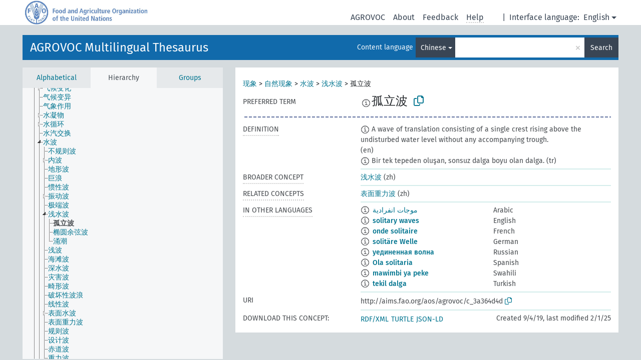

--- FILE ---
content_type: text/html; charset=UTF-8
request_url: https://agrovoc.fao.org/browse/agrovoc/en/page/?clang=zh&uri=c_3a364d4d
body_size: 7279
content:
<!DOCTYPE html>
<html dir="ltr" lang="en" prefix="og: https://ogp.me/ns#">
<head>
<base href="https://agrovoc.fao.org/browse/">
<link rel="shortcut icon" href="favicon.ico">
<meta http-equiv="X-UA-Compatible" content="IE=Edge">
<meta http-equiv="Content-Type" content="text/html; charset=UTF-8">
<meta name="viewport" content="width=device-width, initial-scale=1.0">
<meta name="format-detection" content="telephone=no">
<meta name="generator" content="Skosmos 2.18">
<meta name="title" content="孤立波 - Agrovoc - AGROVOC">
<meta property="og:title" content="孤立波 - Agrovoc - AGROVOC">
<meta name="description" content="Concept 孤立波 in vocabulary AGROVOC Multilingual Thesaurus">
<meta property="og:description" content="Concept 孤立波 in vocabulary AGROVOC Multilingual Thesaurus">
<link rel="canonical" href="https://agrovoc.fao.org/browse/agrovoc/en/page/c_3a364d4d?clang=zh">
<meta property="og:url" content="https://agrovoc.fao.org/browse/agrovoc/en/page/c_3a364d4d?clang=zh">
<meta property="og:type" content="website">
<meta property="og:site_name" content="AGROVOC">
<link href="vendor/twbs/bootstrap/dist/css/bootstrap.min.css" media="screen, print" rel="stylesheet" type="text/css">
<link href="vendor/vakata/jstree/dist/themes/default/style.min.css" media="screen, print" rel="stylesheet" type="text/css">
<link href="vendor/davidstutz/bootstrap-multiselect/dist/css/bootstrap-multiselect.min.css" media="screen, print" rel="stylesheet" type="text/css">
<link href="resource/css/fira.css" media="screen, print" rel="stylesheet" type="text/css">
<link href="resource/fontawesome/css/fontawesome.css" media="screen, print" rel="stylesheet" type="text/css">
<link href="resource/fontawesome/css/regular.css" media="screen, print" rel="stylesheet" type="text/css">
<link href="resource/fontawesome/css/solid.css" media="screen, print" rel="stylesheet" type="text/css">
<link href="resource/css/styles.css" media="screen, print" rel="stylesheet" type="text/css">
<link href="resource/css/fao.css" media="screen, print" rel="stylesheet" type="text/css">

<title>孤立波 - Agrovoc - AGROVOC</title>
</head>
<body class="vocab-agrovoc">
  <noscript>
    <strong>We're sorry but Skosmos doesn't work properly without JavaScript enabled. Please enable it to continue.</strong>
  </noscript>
  <a id="skiptocontent" href="agrovoc/en/page/?clang=zh&amp;uri=c_3a364d4d#maincontent">Skip to main content</a>
  <div class="topbar-container topbar-white">
    <div class="topbar topbar-white">
      <div id="topbar-service-helper">
<a  class="service-en" href="en/?clang=zh"><h1 id="service-name">Skosmos</h1></a>
</div>
<div id="topbar-language-navigation">
<div id="language" class="dropdown"><span class="navigation-font">|</span>
  <span class="navigation-font">Interface language:</span>
  <button type="button" class="btn btn-default dropdown-toggle navigation-font" data-bs-toggle="dropdown">English<span class="caret"></span></button>
  <ul class="dropdown-menu dropdown-menu-end">
      <li><a class="dropdown-item" id="language-ar" class="versal" href="agrovoc/ar/page/?clang=zh&amp;uri=c_3a364d4d"> العربية</a></li>
            <li><a class="dropdown-item" id="language-es" class="versal" href="agrovoc/es/page/?clang=zh&amp;uri=c_3a364d4d"> español</a></li>
        <li><a class="dropdown-item" id="language-fr" class="versal" href="agrovoc/fr/page/?clang=zh&amp;uri=c_3a364d4d"> français</a></li>
        <li><a class="dropdown-item" id="language-ru" class="versal" href="agrovoc/ru/page/?clang=zh&amp;uri=c_3a364d4d"> русский</a></li>
        <li><a class="dropdown-item" id="language-zh" class="versal" href="agrovoc/zh/page/?clang=zh&amp;uri=c_3a364d4d"> 中文</a></li>
      </ul>
</div>
<div id="navigation">
         <a href="http://www.fao.org/agrovoc/" class="navigation-font"> AGROVOC </a>
     <a href="en/about?clang=zh" id="navi2" class="navigation-font">
  About  </a>
  <a href="agrovoc/en/feedback?clang=zh" id="navi3" class="navigation-font">
  Feedback  </a>
  <span class="skosmos-tooltip-wrapper skosmos-tooltip t-bottom" id="navi4" tabindex="0" data-title="Hover your cursor over the text with a dotted underline to see instructions about the property. &#xa; &#xa; For truncation search, please use the symbol * as in *animal or *patent*. For ends of search words, the search will be truncated automatically, even if the truncation symbol is not entered manually: thus, cat will yield the same results as cat*.">
    <span class="navigation-font">Help</span>
  </span>
</div>
</div>

<!-- top-bar ENDS HERE -->

    </div>
  </div>
    <div class="headerbar">
    <div class="header-row"><div class="headerbar-coloured"></div><div class="header-left">
  <h1><a href="agrovoc/en/?clang=zh">AGROVOC Multilingual Thesaurus</a></h1>
</div>
<div class="header-float">
      <h2 class="sr-only">Search from vocabulary</h2>
    <div class="search-vocab-text"><p>Content language</p></div>
    <form class="navbar-form" role="search" name="text-search" action="agrovoc/en/search">
    <input style="display: none" name="clang" value="zh" id="lang-input">
    <div class="input-group">
      <div class="input-group-btn">
        <label class="sr-only" for="lang-dropdown-toggle">Content and search language</label>
        <button type="button" class="btn btn-default dropdown-toggle" data-bs-toggle="dropdown" aria-expanded="false" id="lang-dropdown-toggle">Chinese<span class="caret"></span></button>
        <ul class="dropdown-menu" aria-labelledby="lang-dropdown-toggle">
                            <li><a class="dropdown-item" href="agrovoc/en/page/c_3a364d4d?clang=ar" class="lang-button" hreflang="ar">Arabic</a></li>
                    <li><a class="dropdown-item" href="agrovoc/en/page/c_3a364d4d?clang=be" class="lang-button" hreflang="be">Belarusian</a></li>
                    <li><a class="dropdown-item" href="agrovoc/en/page/c_3a364d4d?clang=my" class="lang-button" hreflang="my">Burmese</a></li>
                    <li><a class="dropdown-item" href="agrovoc/en/page/c_3a364d4d?clang=ca" class="lang-button" hreflang="ca">Catalan</a></li>
                    <li><a class="dropdown-item" href="agrovoc/en/page/c_3a364d4d?clang=zh" class="lang-button" hreflang="zh">Chinese</a></li>
                    <li><a class="dropdown-item" href="agrovoc/en/page/c_3a364d4d?clang=cs" class="lang-button" hreflang="cs">Czech</a></li>
                    <li><a class="dropdown-item" href="agrovoc/en/page/c_3a364d4d?clang=da" class="lang-button" hreflang="da">Danish</a></li>
                    <li><a class="dropdown-item" href="agrovoc/en/page/c_3a364d4d?clang=nl" class="lang-button" hreflang="nl">Dutch</a></li>
                    <li><a class="dropdown-item" href="agrovoc/en/page/c_3a364d4d" class="lang-button" hreflang="en">English</a></li>
                    <li><a class="dropdown-item" href="agrovoc/en/page/c_3a364d4d?clang=et" class="lang-button" hreflang="et">Estonian</a></li>
                    <li><a class="dropdown-item" href="agrovoc/en/page/c_3a364d4d?clang=fi" class="lang-button" hreflang="fi">Finnish</a></li>
                    <li><a class="dropdown-item" href="agrovoc/en/page/c_3a364d4d?clang=fr" class="lang-button" hreflang="fr">French</a></li>
                    <li><a class="dropdown-item" href="agrovoc/en/page/c_3a364d4d?clang=ka" class="lang-button" hreflang="ka">Georgian</a></li>
                    <li><a class="dropdown-item" href="agrovoc/en/page/c_3a364d4d?clang=de" class="lang-button" hreflang="de">German</a></li>
                    <li><a class="dropdown-item" href="agrovoc/en/page/c_3a364d4d?clang=el" class="lang-button" hreflang="el">Greek</a></li>
                    <li><a class="dropdown-item" href="agrovoc/en/page/c_3a364d4d?clang=hi" class="lang-button" hreflang="hi">Hindi</a></li>
                    <li><a class="dropdown-item" href="agrovoc/en/page/c_3a364d4d?clang=hu" class="lang-button" hreflang="hu">Hungarian</a></li>
                    <li><a class="dropdown-item" href="agrovoc/en/page/c_3a364d4d?clang=it" class="lang-button" hreflang="it">Italian</a></li>
                    <li><a class="dropdown-item" href="agrovoc/en/page/c_3a364d4d?clang=ja" class="lang-button" hreflang="ja">Japanese</a></li>
                    <li><a class="dropdown-item" href="agrovoc/en/page/c_3a364d4d?clang=km" class="lang-button" hreflang="km">Khmer</a></li>
                    <li><a class="dropdown-item" href="agrovoc/en/page/c_3a364d4d?clang=ko" class="lang-button" hreflang="ko">Korean</a></li>
                    <li><a class="dropdown-item" href="agrovoc/en/page/c_3a364d4d?clang=lo" class="lang-button" hreflang="lo">Lao</a></li>
                    <li><a class="dropdown-item" href="agrovoc/en/page/c_3a364d4d?clang=la" class="lang-button" hreflang="la">Latin</a></li>
                    <li><a class="dropdown-item" href="agrovoc/en/page/c_3a364d4d?clang=ms" class="lang-button" hreflang="ms">Malay</a></li>
                    <li><a class="dropdown-item" href="agrovoc/en/page/c_3a364d4d?clang=nb" class="lang-button" hreflang="nb">Norwegian Bokmål</a></li>
                    <li><a class="dropdown-item" href="agrovoc/en/page/c_3a364d4d?clang=nn" class="lang-button" hreflang="nn">Norwegian Nynorsk</a></li>
                    <li><a class="dropdown-item" href="agrovoc/en/page/c_3a364d4d?clang=fa" class="lang-button" hreflang="fa">Persian</a></li>
                    <li><a class="dropdown-item" href="agrovoc/en/page/c_3a364d4d?clang=pl" class="lang-button" hreflang="pl">Polish</a></li>
                    <li><a class="dropdown-item" href="agrovoc/en/page/c_3a364d4d?clang=pt" class="lang-button" hreflang="pt">Portuguese</a></li>
                    <li><a class="dropdown-item" href="agrovoc/en/page/c_3a364d4d?clang=pt-BR" class="lang-button" hreflang="pt-BR">Portuguese (Brazil)</a></li>
                    <li><a class="dropdown-item" href="agrovoc/en/page/c_3a364d4d?clang=ro" class="lang-button" hreflang="ro">Romanian</a></li>
                    <li><a class="dropdown-item" href="agrovoc/en/page/c_3a364d4d?clang=ru" class="lang-button" hreflang="ru">Russian</a></li>
                    <li><a class="dropdown-item" href="agrovoc/en/page/c_3a364d4d?clang=sr" class="lang-button" hreflang="sr">Serbian</a></li>
                    <li><a class="dropdown-item" href="agrovoc/en/page/c_3a364d4d?clang=sk" class="lang-button" hreflang="sk">Slovak</a></li>
                    <li><a class="dropdown-item" href="agrovoc/en/page/c_3a364d4d?clang=es" class="lang-button" hreflang="es">Spanish</a></li>
                    <li><a class="dropdown-item" href="agrovoc/en/page/c_3a364d4d?clang=sw" class="lang-button" hreflang="sw">Swahili</a></li>
                    <li><a class="dropdown-item" href="agrovoc/en/page/c_3a364d4d?clang=sv" class="lang-button" hreflang="sv">Swedish</a></li>
                    <li><a class="dropdown-item" href="agrovoc/en/page/c_3a364d4d?clang=te" class="lang-button" hreflang="te">Telugu</a></li>
                    <li><a class="dropdown-item" href="agrovoc/en/page/c_3a364d4d?clang=th" class="lang-button" hreflang="th">Thai</a></li>
                    <li><a class="dropdown-item" href="agrovoc/en/page/c_3a364d4d?clang=tr" class="lang-button" hreflang="tr">Turkish</a></li>
                    <li><a class="dropdown-item" href="agrovoc/en/page/c_3a364d4d?clang=uk" class="lang-button" hreflang="uk">Ukrainian</a></li>
                    <li><a class="dropdown-item" href="agrovoc/en/page/c_3a364d4d?clang=vi" class="lang-button" hreflang="vi">Vietnamese</a></li>
                            <li>
            <a class="dropdown-item" href="agrovoc/en/page/c_3a364d4d?clang=zh&amp;anylang=on"
              class="lang-button" id="lang-button-all">Any language</a>
            <input name="anylang" type="checkbox">
          </li>
        </ul>
      </div><!-- /btn-group -->
      <label class="sr-only" for="search-field">Enter search term</label>
      <input id="search-field" type="text" class="form-control" name="q" value="">
      <div class="input-group-btn">
        <label class="sr-only" for="search-all-button">Submit search</label>
        <button id="search-all-button" type="submit" class="btn btn-primary">Search</button>
      </div>
    </div>
      </form>
</div>
</div>  </div>
    <div class="main-container">
        <div id="sidebar">
          <div class="sidebar-buttons">
                <h2 class="sr-only">Sidebar listing: list and traverse vocabulary contents by a criterion</h2>
        <ul class="nav nav-tabs">
                                      <h3 class="sr-only">List vocabulary concepts alphabetically</h3>
                    <li id="alpha" class="nav-item"><a class="nav-link" href="agrovoc/en/index?clang=zh">Alphabetical</a></li>
                                                  <h3 class="sr-only">List vocabulary concepts hierarchically</h3>
                    <li id="hierarchy" class="nav-item">
            <a class="nav-link active" href="#" id="hier-trigger"
                        >Hierarchy            </a>
          </li>
                              <h3 class="sr-only">List vocabulary concepts and groupings hierarchically</h3>
          <li id="groups" class="nav-item"><a class="nav-link" href="agrovoc/en/groups?clang=zh">Groups</a></li>
                                      </ul>
      </div>
      
            <h4 class="sr-only">Listing vocabulary concepts alphabetically</h4>
            <div class="sidebar-grey  concept-hierarchy">
        <div id="alphabetical-menu">
                  </div>
              </div>
        </div>
    
            <main id="maincontent" tabindex="-1">
            <div class="content">
        <div id="content-top"></div>
                     <h2 class="sr-only">Concept information</h2>
            <div class="concept-info">
      <div class="concept-main">
              <div class="row">
                                      <div class="crumb-path">
                        <a class="propertyvalue bread-crumb" href="agrovoc/en/page/c_330704?clang=zh">现象</a><span class="bread-crumb"> > </span>
                                                <a class="propertyvalue bread-crumb" href="agrovoc/en/page/c_330740?clang=zh">自然现象</a><span class="bread-crumb"> > </span>
                                                <a class="propertyvalue bread-crumb" href="agrovoc/en/page/c_30fbb94f?clang=zh">水波</a><span class="bread-crumb"> > </span>
                                                <a class="propertyvalue bread-crumb" href="agrovoc/en/page/c_77d7fbac?clang=zh">浅水波</a><span class="bread-crumb"> > </span>
                                                <span class="bread-crumb propertylabel-pink">孤立波</span>
                                                </div>
                          </div>
            <div class="row property prop-preflabel"><div class="property-label property-label-pref"><h3 class="versal">
                                      Preferred term
                      </h3></div><div class="property-value-column"><span class="reified-property-value xl-pref-label tooltip-html"><img src="resource/pics/about.png"><div class="reified-tooltip tooltip-html-content"><p><span class="tooltip-prop">void:inDataset</span>:
                <span class="versal">http://aims.fao.org/aos/agrovoc/void.ttl#Agrovoc</span></p><p><span class="tooltip-prop">Created</span>:
                <span class="versal">2023-09-27T15:42:42Z</span></p><p><span class="tooltip-prop">Notation</span>:
                <span class="versal">3a364d4d</span></p></div></span><span class="prefLabel" id="pref-label">孤立波</span>
                &nbsp;
        <button type="button" data-bs-toggle="tooltip" data-bs-placement="button" title="Copy to clipboard" class="btn btn-default btn-xs copy-clipboard" for="#pref-label"><span class="fa-regular fa-copy"></span></button></div><div class="col-md-12"><div class="preflabel-spacer"></div></div></div>
                       <div class="row property prop-skos_definition">
          <div class="property-label">
            <h3 class="versal               property-click skosmos-tooltip-wrapper skosmos-tooltip t-top" data-title="A complete explanation of the intended meaning of a concept
              ">
                              Definition
                          </h3>
          </div>
          <div class="property-value-column"><div class="property-value-wrapper">
                <ul>
                     <li>
                                                                            <span class="versal reified-property-value tooltip-html">
                  <img alt="Information" src="resource/pics/about.png"> A wave of translation consisting of a single crest rising above the undisturbed water level without any accompanying trough.
                  <div class="reified-tooltip tooltip-html-content"><p><span class="tooltip-prop">Created</span>: <a href="">9/27/22</a></p></div>
                </span>
                                                <span class="versal"> (en)</span>                                                      </li>
                     <li>
                                                                            <span class="versal reified-property-value tooltip-html">
                  <img alt="Information" src="resource/pics/about.png"> Bir tek tepeden oluşan, sonsuz dalga boyu olan dalga.
                  <div class="reified-tooltip tooltip-html-content"><p><span class="tooltip-prop">Source</span>: <a href="http://www.tubaterim.gov.tr/">http://www.tubaterim.gov.tr/</a></p><p><span class="tooltip-prop">Created</span>: <a href="">2/10/21</a></p></div>
                </span>
                                                <span class="versal"> (tr)</span>                                                      </li>
                </ul>
                </div></div></div>
                               <div class="row property prop-skos_broader">
          <div class="property-label">
            <h3 class="versal               property-click skosmos-tooltip-wrapper skosmos-tooltip t-top" data-title="Broader concept
              ">
                              Broader concept
                          </h3>
          </div>
          <div class="property-value-column"><div class="property-value-wrapper">
                <ul>
                     <li>
                                                                               <a href="agrovoc/en/page/c_77d7fbac?clang=zh"> 浅水波</a>
                                                <span class="versal"> (zh)</span>                                                      </li>
                </ul>
                </div></div></div>
                               <div class="row property prop-skos_related">
          <div class="property-label">
            <h3 class="versal               property-click skosmos-tooltip-wrapper skosmos-tooltip t-top" data-title="Concepts related to this concept.
              ">
                              Related concepts
                          </h3>
          </div>
          <div class="property-value-column"><div class="property-value-wrapper">
                <ul>
                     <li>
                                                                               <a href="agrovoc/en/page/c_bc09e172?clang=zh"> 表面重力波</a>
                                                <span class="versal"> (zh)</span>                                                      </li>
                </ul>
                </div></div></div>
                                <div class="row property prop-other-languages">
        <div class="property-label"><h3 class="versal property-click skosmos-tooltip-wrapper skosmos-tooltip t-top" data-title="Terms for the concept in other languages." >In other languages</h3></div>
        <div class="property-value-column">
          <div class="property-value-wrapper">
            <ul>
                                          <li class="row other-languages first-of-language">
                <div class="col-6 versal versal-pref">
                                    <span class="reified-property-value xl-label tooltip-html">
                    <img alt="Information" src="resource/pics/about.png">
                    <div class="reified-tooltip tooltip-html-content">
                                                              <p><span class="tooltip-prop">void:inDataset</span>:
                        <span class="versal">http://aims.fao.org/aos/agrovoc/void.ttl#Agrovoc</span>
                      </p>
                                                                                  <p><span class="tooltip-prop">Created</span>:
                        <span class="versal">2024-04-15T15:39:42Z</span>
                      </p>
                                                                                  <p><span class="tooltip-prop">Notation</span>:
                        <span class="versal">3a364d4d</span>
                      </p>
                                                            </div>
                  </span>
                                                      <a href='agrovoc/en/page/c_3a364d4d?clang=ar' hreflang='ar'>موجات انفرادية</a>
                                  </div>
                <div class="col-6 versal"><p>Arabic</p></div>
              </li>
                                                        <li class="row other-languages first-of-language">
                <div class="col-6 versal versal-pref">
                                    <span class="reified-property-value xl-label tooltip-html">
                    <img alt="Information" src="resource/pics/about.png">
                    <div class="reified-tooltip tooltip-html-content">
                                                              <p><span class="tooltip-prop">void:inDataset</span>:
                        <span class="versal">http://aims.fao.org/aos/agrovoc/void.ttl#Agrovoc</span>
                      </p>
                                                                                  <p><span class="tooltip-prop">Created</span>:
                        <span class="versal">2019-09-04T12:02:37</span>
                      </p>
                                                                                  <p><span class="tooltip-prop">Notation</span>:
                        <span class="versal">3a364d4d</span>
                      </p>
                                                            </div>
                  </span>
                                                      <a href='agrovoc/en/page/c_3a364d4d' hreflang='en'>solitary waves</a>
                                  </div>
                <div class="col-6 versal"><p>English</p></div>
              </li>
                                                        <li class="row other-languages first-of-language">
                <div class="col-6 versal versal-pref">
                                    <span class="reified-property-value xl-label tooltip-html">
                    <img alt="Information" src="resource/pics/about.png">
                    <div class="reified-tooltip tooltip-html-content">
                                                              <p><span class="tooltip-prop">void:inDataset</span>:
                        <span class="versal">http://aims.fao.org/aos/agrovoc/void.ttl#Agrovoc</span>
                      </p>
                                                                                  <p><span class="tooltip-prop">Created</span>:
                        <span class="versal">2022-09-27T12:19:01</span>
                      </p>
                                                                                  <p><span class="tooltip-prop">Notation</span>:
                        <span class="versal">3a364d4d</span>
                      </p>
                                                            </div>
                  </span>
                                                      <a href='agrovoc/en/page/c_3a364d4d?clang=fr' hreflang='fr'>onde solitaire</a>
                                  </div>
                <div class="col-6 versal"><p>French</p></div>
              </li>
                                                        <li class="row other-languages first-of-language">
                <div class="col-6 versal versal-pref">
                                    <span class="reified-property-value xl-label tooltip-html">
                    <img alt="Information" src="resource/pics/about.png">
                    <div class="reified-tooltip tooltip-html-content">
                                                              <p><span class="tooltip-prop">void:inDataset</span>:
                        <span class="versal">http://aims.fao.org/aos/agrovoc/void.ttl#Agrovoc</span>
                      </p>
                                                                                  <p><span class="tooltip-prop">Created</span>:
                        <span class="versal">2021-09-21T11:47:33</span>
                      </p>
                                                                                  <p><span class="tooltip-prop">Notation</span>:
                        <span class="versal">3a364d4d</span>
                      </p>
                                                            </div>
                  </span>
                                                      <a href='agrovoc/en/page/c_3a364d4d?clang=de' hreflang='de'>solitäre Welle</a>
                                  </div>
                <div class="col-6 versal"><p>German</p></div>
              </li>
                                                        <li class="row other-languages first-of-language">
                <div class="col-6 versal versal-pref">
                                    <span class="reified-property-value xl-label tooltip-html">
                    <img alt="Information" src="resource/pics/about.png">
                    <div class="reified-tooltip tooltip-html-content">
                                                              <p><span class="tooltip-prop">void:inDataset</span>:
                        <span class="versal">http://aims.fao.org/aos/agrovoc/void.ttl#Agrovoc</span>
                      </p>
                                                                                  <p><span class="tooltip-prop">Created</span>:
                        <span class="versal">2024-06-28T11:11:42Z</span>
                      </p>
                                                                                  <p><span class="tooltip-prop">Notation</span>:
                        <span class="versal">3a364d4d</span>
                      </p>
                                                            </div>
                  </span>
                                                      <a href='agrovoc/en/page/c_3a364d4d?clang=ru' hreflang='ru'>уединенная волна</a>
                                  </div>
                <div class="col-6 versal"><p>Russian</p></div>
              </li>
                                                        <li class="row other-languages first-of-language">
                <div class="col-6 versal versal-pref">
                                    <span class="reified-property-value xl-label tooltip-html">
                    <img alt="Information" src="resource/pics/about.png">
                    <div class="reified-tooltip tooltip-html-content">
                                                              <p><span class="tooltip-prop">void:inDataset</span>:
                        <span class="versal">http://aims.fao.org/aos/agrovoc/void.ttl#Agrovoc</span>
                      </p>
                                                                                  <p><span class="tooltip-prop">Created</span>:
                        <span class="versal">2024-07-03T16:11:42Z</span>
                      </p>
                                                                                  <p><span class="tooltip-prop">Notation</span>:
                        <span class="versal">3a364d4d</span>
                      </p>
                                                            </div>
                  </span>
                                                      <a href='agrovoc/en/page/c_3a364d4d?clang=es' hreflang='es'>Ola solitaria</a>
                                  </div>
                <div class="col-6 versal"><p>Spanish</p></div>
              </li>
                                                        <li class="row other-languages first-of-language">
                <div class="col-6 versal versal-pref">
                                    <span class="reified-property-value xl-label tooltip-html">
                    <img alt="Information" src="resource/pics/about.png">
                    <div class="reified-tooltip tooltip-html-content">
                                                              <p><span class="tooltip-prop">void:inDataset</span>:
                        <span class="versal">http://aims.fao.org/aos/agrovoc/void.ttl#Agrovoc</span>
                      </p>
                                                                                  <p><span class="tooltip-prop">Created</span>:
                        <span class="versal">2025-02-01T10:20:05</span>
                      </p>
                                                                                  <p><span class="tooltip-prop">Notation</span>:
                        <span class="versal">3a364d4d</span>
                      </p>
                                                            </div>
                  </span>
                                                      <a href='agrovoc/en/page/c_3a364d4d?clang=sw' hreflang='sw'>mawimbi ya peke</a>
                                  </div>
                <div class="col-6 versal"><p>Swahili</p></div>
              </li>
                                                        <li class="row other-languages first-of-language">
                <div class="col-6 versal versal-pref">
                                    <span class="reified-property-value xl-label tooltip-html">
                    <img alt="Information" src="resource/pics/about.png">
                    <div class="reified-tooltip tooltip-html-content">
                                                              <p><span class="tooltip-prop">void:inDataset</span>:
                        <span class="versal">http://aims.fao.org/aos/agrovoc/void.ttl#Agrovoc</span>
                      </p>
                                                                                  <p><span class="tooltip-prop">Created</span>:
                        <span class="versal">2021-02-10T14:10:53</span>
                      </p>
                                                                                  <p><span class="tooltip-prop">Notation</span>:
                        <span class="versal">3a364d4d</span>
                      </p>
                                                            </div>
                  </span>
                                                      <a href='agrovoc/en/page/c_3a364d4d?clang=tr' hreflang='tr'>tekil dalga</a>
                                  </div>
                <div class="col-6 versal"><p>Turkish</p></div>
              </li>
                                        </ul>
          </div>
        </div>
      </div>
              <div class="row property prop-uri">
            <div class="property-label"><h3 class="versal">URI</h3></div>
            <div class="property-value-column">
                <div class="property-value-wrapper">
                    <span class="versal uri-input-box" id="uri-input-box">http://aims.fao.org/aos/agrovoc/c_3a364d4d</span>
                    <button type="button" data-bs-toggle="tooltip" data-bs-placement="button" title="Copy to clipboard" class="btn btn-default btn-xs copy-clipboard" for="#uri-input-box">
                      <span class="fa-regular fa-copy"></span>
                    </button>
                </div>
            </div>
        </div>
        <div class="row">
            <div class="property-label"><h3 class="versal">Download this concept:</h3></div>
            <div class="property-value-column">
<span class="versal concept-download-links"><a href="rest/v1/agrovoc/data?uri=http%3A%2F%2Faims.fao.org%2Faos%2Fagrovoc%2Fc_3a364d4d&amp;format=application/rdf%2Bxml">RDF/XML</a>
          <a href="rest/v1/agrovoc/data?uri=http%3A%2F%2Faims.fao.org%2Faos%2Fagrovoc%2Fc_3a364d4d&amp;format=text/turtle">
            TURTLE</a>
          <a href="rest/v1/agrovoc/data?uri=http%3A%2F%2Faims.fao.org%2Faos%2Fagrovoc%2Fc_3a364d4d&amp;format=application/ld%2Bjson">JSON-LD</a>
        </span><span class="versal date-info">Created 9/4/19, last modified 2/1/25</span>            </div>
        </div>
      </div>
      <!-- appendix / concept mapping properties -->
      <div
          class="concept-appendix hidden"
          data-concept-uri="http://aims.fao.org/aos/agrovoc/c_3a364d4d"
          data-concept-type="skos:Concept"
          >
      </div>
    </div>
    
  

<template id="property-mappings-template">
    {{#each properties}}
    <div class="row{{#ifDeprecated concept.type 'skosext:DeprecatedConcept'}} deprecated{{/ifDeprecated}} property prop-{{ id }}">
        <div class="property-label"><h3 class="versal{{#ifNotInDescription type description}} property-click skosmos-tooltip-wrapper skosmos-tooltip t-top" data-title="{{ description }}{{/ifNotInDescription}}">{{label}}</h3></div>
        <div class="property-value-column">
            {{#each values }} {{! loop through ConceptPropertyValue objects }}
            {{#if prefLabel }}
            <div class="row">
                <div class="col-5">
                    <a class="versal" href="{{hrefLink}}">{{#if notation }}<span class="versal">{{ notation }} </span>{{/if}}{{ prefLabel }}</a>
                    {{#ifDifferentLabelLang lang }}<span class="propertyvalue"> ({{ lang }})</span>{{/ifDifferentLabelLang}}
                </div>
                {{#if vocabName }}
                    <span class="appendix-vocab-label col-7">{{ vocabName }}</span>
                {{/if}}
            </div>
            {{/if}}
            {{/each}}
        </div>
    </div>
    {{/each}}
</template>

        <div id="content-bottom"></div>
      </div>
    </main>
            <footer id="footer"></footer>
  </div>
  <script>
<!-- translations needed in javascript -->
var noResultsTranslation = "No results";
var loading_text = "Loading more items";
var loading_failed_text = "Error: Loading more items failed!";
var loading_retry_text = "Retry";
var jstree_loading = "Loading ...";
var results_disp = "All %d results displayed";
var all_vocabs  = "from all";
var n_selected = "selected";
var missing_value = "Value is required and can not be empty";
var expand_paths = "show all # paths";
var expand_propvals = "show all # values";
var hiertrans = "Hierarchy";
var depr_trans = "Deprecated concept";
var sr_only_translations = {
  hierarchy_listing: "Hierarchical listing of vocabulary concepts",
  groups_listing: "Hierarchical listing of vocabulary concepts and groupings",
};

<!-- variables passed through to javascript -->
var lang = "en";
var content_lang = "zh";
var vocab = "agrovoc";
var uri = "http://aims.fao.org/aos/agrovoc/c_3a364d4d";
var prefLabels = [{"lang": "zh","label": "孤立波"}];
var uriSpace = "http://aims.fao.org/aos/agrovoc/";
var showNotation = true;
var sortByNotation = null;
var languageOrder = ["zh","en","ar","be","my","ca","cs","da","nl","et","fi","fr","ka","de","el","hi","hu","it","ja","km","ko","lo","la","ms","nb","nn","fa","pl","pt","pt-BR","ro","ru","sr","sk","es","sw","sv","te","th","tr","uk","vi"];
var vocShortName = "Agrovoc";
var explicitLangCodes = true;
var pluginParameters = [];
</script>

<script type="application/ld+json">
{"@context":{"skos":"http://www.w3.org/2004/02/skos/core#","isothes":"http://purl.org/iso25964/skos-thes#","rdfs":"http://www.w3.org/2000/01/rdf-schema#","owl":"http://www.w3.org/2002/07/owl#","dct":"http://purl.org/dc/terms/","dc11":"http://purl.org/dc/elements/1.1/","uri":"@id","type":"@type","lang":"@language","value":"@value","graph":"@graph","label":"rdfs:label","prefLabel":"skos:prefLabel","altLabel":"skos:altLabel","hiddenLabel":"skos:hiddenLabel","broader":"skos:broader","narrower":"skos:narrower","related":"skos:related","inScheme":"skos:inScheme","schema":"http://schema.org/","wd":"http://www.wikidata.org/entity/","wdt":"http://www.wikidata.org/prop/direct/","agrovoc":"http://aims.fao.org/aos/agrovoc/"},"graph":[{"uri":"http://aims.fao.org/aos/agrovoc","type":"skos:ConceptScheme","prefLabel":{"lang":"en","value":"AGROVOC"}},{"uri":"agrovoc:c_3a364d4d","type":"skos:Concept","dct:created":{"type":"http://www.w3.org/2001/XMLSchema#dateTime","value":"2019-09-04T12:02:37"},"dct:modified":{"type":"http://www.w3.org/2001/XMLSchema#dateTime","value":"2025-02-01T10:20:06"},"http://rdfs.org/ns/void#inDataset":{"uri":"agrovoc:void.ttl#Agrovoc"},"broader":{"uri":"agrovoc:c_77d7fbac"},"skos:definition":[{"uri":"agrovoc:xDef_3f403750"},{"uri":"agrovoc:xDef_5e4ce092"}],"hiddenLabel":{"lang":"es","value":"Olas solitarias"},"inScheme":{"uri":"http://aims.fao.org/aos/agrovoc"},"prefLabel":[{"lang":"en","value":"solitary waves"},{"lang":"tr","value":"tekil dalga"},{"lang":"de","value":"solitäre Welle"},{"lang":"fr","value":"onde solitaire"},{"lang":"zh","value":"孤立波"},{"lang":"ar","value":"موجات انفرادية"},{"lang":"ru","value":"уединенная волна"},{"lang":"es","value":"Ola solitaria"},{"lang":"sw","value":"mawimbi ya peke"}],"related":{"uri":"agrovoc:c_bc09e172"},"http://www.w3.org/2008/05/skos-xl#hiddenLabel":{"uri":"agrovoc:xl_es_b8cbc3cd"},"http://www.w3.org/2008/05/skos-xl#prefLabel":[{"uri":"agrovoc:xl_sw_63516600"},{"uri":"agrovoc:xl_es_84cb687d"},{"uri":"agrovoc:xl_ru_5948b73f"},{"uri":"agrovoc:xl_ar_b397f1c8"},{"uri":"agrovoc:xl_zh_e0b63d4a"},{"uri":"agrovoc:xl_fr_1a5ed6ce"},{"uri":"agrovoc:xl_de_f77686c9"},{"uri":"agrovoc:xl_en_c5ddab2c"},{"uri":"agrovoc:xl_tr_d32a9418"}]},{"uri":"agrovoc:c_77d7fbac","type":"skos:Concept","narrower":{"uri":"agrovoc:c_3a364d4d"},"prefLabel":[{"lang":"pt-BR","value":"onda em água rasa"},{"lang":"sw","value":"mawimbi ya maji maanga"},{"lang":"ru","value":"мелководные волны"},{"lang":"es","value":"Ola de agua poco profunda"},{"lang":"ar","value":"أمواج المياه الضحلة"},{"lang":"zh","value":"浅水波"},{"lang":"fr","value":"vague d'eau peu profonde"},{"lang":"de","value":"Flachwasserwelle"},{"lang":"tr","value":"sığ su dalgası"},{"lang":"en","value":"shallow water waves"}]},{"uri":"agrovoc:c_bc09e172","type":"skos:Concept","prefLabel":[{"lang":"pt-BR","value":"onda de gravidade superficial"},{"lang":"sw","value":"mawimbi ya mvutano wa uso"},{"lang":"ru","value":"поверхностные гравитационные волны"},{"lang":"es","value":"Onda de gravedad superficiales"},{"lang":"ar","value":"موجات الجاذبية السطحية"},{"lang":"zh","value":"表面重力波"},{"lang":"fr","value":"onde de gravité de surface"},{"lang":"de","value":"Oberflächenschwerewelle"},{"lang":"tr","value":"yüzey yer çekimi dalgası"},{"lang":"en","value":"surface gravity waves"}],"related":{"uri":"agrovoc:c_3a364d4d"}},{"uri":"agrovoc:xDef_3f403750","dct:created":{"type":"http://www.w3.org/2001/XMLSchema#dateTime","value":"2021-02-10T14:11:31"},"dct:source":{"uri":"http://www.tubaterim.gov.tr/"},"http://www.w3.org/1999/02/22-rdf-syntax-ns#value":{"lang":"tr","value":"Bir tek tepeden oluşan, sonsuz dalga boyu olan dalga."}},{"uri":"agrovoc:xDef_5e4ce092","http://art.uniroma2.it/ontologies/vocbench#hasSource":"Termium Plus https://www.btb.termiumplus.gc.ca/","dct:created":{"type":"http://www.w3.org/2001/XMLSchema#dateTime","value":"2022-09-27T12:20:07"},"http://www.w3.org/1999/02/22-rdf-syntax-ns#value":{"lang":"en","value":"A wave of translation consisting of a single crest rising above the undisturbed water level without any accompanying trough."}},{"uri":"agrovoc:xl_ar_b397f1c8","type":"http://www.w3.org/2008/05/skos-xl#Label","dct:created":{"type":"http://www.w3.org/2001/XMLSchema#dateTime","value":"2024-04-15T15:39:42Z"},"http://rdfs.org/ns/void#inDataset":{"uri":"agrovoc:void.ttl#Agrovoc"},"skos:notation":{"type":"agrovoc:AgrovocCode","value":"3a364d4d"},"http://www.w3.org/2008/05/skos-xl#literalForm":{"lang":"ar","value":"موجات انفرادية"}},{"uri":"agrovoc:xl_de_f77686c9","type":"http://www.w3.org/2008/05/skos-xl#Label","dct:created":{"type":"http://www.w3.org/2001/XMLSchema#dateTime","value":"2021-09-21T11:47:33"},"http://rdfs.org/ns/void#inDataset":{"uri":"agrovoc:void.ttl#Agrovoc"},"skos:notation":{"type":"agrovoc:AgrovocCode","value":"3a364d4d"},"http://www.w3.org/2008/05/skos-xl#literalForm":{"lang":"de","value":"solitäre Welle"}},{"uri":"agrovoc:xl_en_c5ddab2c","type":"http://www.w3.org/2008/05/skos-xl#Label","dct:created":{"type":"http://www.w3.org/2001/XMLSchema#dateTime","value":"2019-09-04T12:02:37"},"http://rdfs.org/ns/void#inDataset":{"uri":"agrovoc:void.ttl#Agrovoc"},"skos:notation":{"type":"agrovoc:AgrovocCode","value":"3a364d4d"},"http://www.w3.org/2008/05/skos-xl#literalForm":{"lang":"en","value":"solitary waves"}},{"uri":"agrovoc:xl_es_84cb687d","type":"http://www.w3.org/2008/05/skos-xl#Label","dct:created":{"type":"http://www.w3.org/2001/XMLSchema#dateTime","value":"2024-07-03T16:11:42Z"},"http://rdfs.org/ns/void#inDataset":{"uri":"agrovoc:void.ttl#Agrovoc"},"skos:notation":{"type":"agrovoc:AgrovocCode","value":"3a364d4d"},"http://www.w3.org/2008/05/skos-xl#literalForm":{"lang":"es","value":"Ola solitaria"}},{"uri":"agrovoc:xl_es_b8cbc3cd","type":"http://www.w3.org/2008/05/skos-xl#Label","dct:created":{"type":"http://www.w3.org/2001/XMLSchema#dateTime","value":"2022-09-27T12:19:01"},"dct:isReplacedBy":{"uri":"agrovoc:xl_es_84cb687d"},"dct:modified":{"type":"http://www.w3.org/2001/XMLSchema#dateTime","value":"2024-07-03T16:11:42Z"},"http://rdfs.org/ns/void#inDataset":{"uri":"agrovoc:void.ttl#Agrovoc"},"skos:notation":{"type":"agrovoc:AgrovocCode","value":"b8cbc3cd"},"http://www.w3.org/2008/05/skos-xl#literalForm":{"lang":"es","value":"Olas solitarias"}},{"uri":"agrovoc:xl_fr_1a5ed6ce","type":"http://www.w3.org/2008/05/skos-xl#Label","dct:created":{"type":"http://www.w3.org/2001/XMLSchema#dateTime","value":"2022-09-27T12:19:01"},"http://rdfs.org/ns/void#inDataset":{"uri":"agrovoc:void.ttl#Agrovoc"},"skos:notation":{"type":"agrovoc:AgrovocCode","value":"3a364d4d"},"http://www.w3.org/2008/05/skos-xl#literalForm":{"lang":"fr","value":"onde solitaire"}},{"uri":"agrovoc:xl_ru_5948b73f","type":"http://www.w3.org/2008/05/skos-xl#Label","dct:created":{"type":"http://www.w3.org/2001/XMLSchema#dateTime","value":"2024-06-28T11:11:42Z"},"http://rdfs.org/ns/void#inDataset":{"uri":"agrovoc:void.ttl#Agrovoc"},"skos:notation":{"type":"agrovoc:AgrovocCode","value":"3a364d4d"},"http://www.w3.org/2008/05/skos-xl#literalForm":{"lang":"ru","value":"уединенная волна"}},{"uri":"agrovoc:xl_sw_63516600","type":"http://www.w3.org/2008/05/skos-xl#Label","dct:created":{"type":"http://www.w3.org/2001/XMLSchema#dateTime","value":"2025-02-01T10:20:05"},"http://rdfs.org/ns/void#inDataset":{"uri":"agrovoc:void.ttl#Agrovoc"},"skos:notation":{"type":"agrovoc:AgrovocCode","value":"3a364d4d"},"http://www.w3.org/2008/05/skos-xl#literalForm":{"lang":"sw","value":"mawimbi ya peke"}},{"uri":"agrovoc:xl_tr_d32a9418","type":"http://www.w3.org/2008/05/skos-xl#Label","dct:created":{"type":"http://www.w3.org/2001/XMLSchema#dateTime","value":"2021-02-10T14:10:53"},"http://rdfs.org/ns/void#inDataset":{"uri":"agrovoc:void.ttl#Agrovoc"},"skos:notation":{"type":"agrovoc:AgrovocCode","value":"3a364d4d"},"http://www.w3.org/2008/05/skos-xl#literalForm":{"lang":"tr","value":"tekil dalga"}},{"uri":"agrovoc:xl_zh_e0b63d4a","type":"http://www.w3.org/2008/05/skos-xl#Label","dct:created":{"type":"http://www.w3.org/2001/XMLSchema#dateTime","value":"2023-09-27T15:42:42Z"},"http://rdfs.org/ns/void#inDataset":{"uri":"agrovoc:void.ttl#Agrovoc"},"skos:notation":{"type":"agrovoc:AgrovocCode","value":"3a364d4d"},"http://www.w3.org/2008/05/skos-xl#literalForm":{"lang":"zh","value":"孤立波"}},{"uri":"skos:prefLabel","rdfs:comment":{"lang":"en","value":"A resource has no more than one value of skos:prefLabel per language tag."}}]}
</script>
<script src="vendor/components/jquery/jquery.min.js"></script>
<script src="vendor/components/handlebars.js/handlebars.min.js"></script>
<script src="vendor/vakata/jstree/dist/jstree.min.js"></script>
<script src="vendor/twitter/typeahead.js/dist/typeahead.bundle.min.js"></script>
<script src="vendor/davidstutz/bootstrap-multiselect/dist/js/bootstrap-multiselect.min.js"></script>
<script src="vendor/twbs/bootstrap/dist/js/bootstrap.bundle.js"></script>
<script src="vendor/etdsolutions/waypoints/jquery.waypoints.min.js"></script>
<script src="vendor/newerton/jquery-mousewheel/jquery.mousewheel.min.js"></script>
<script src="vendor/pamelafox/lscache/lscache.min.js"></script>
<script src="resource/js/config.js"></script>
<script src="resource/js/hierarchy.js"></script>
<script src="resource/js/groups.js"></script>
<script src="resource/js/scripts.js"></script>
<script src="resource/js/docready.js"></script>

    </body>
</html>
